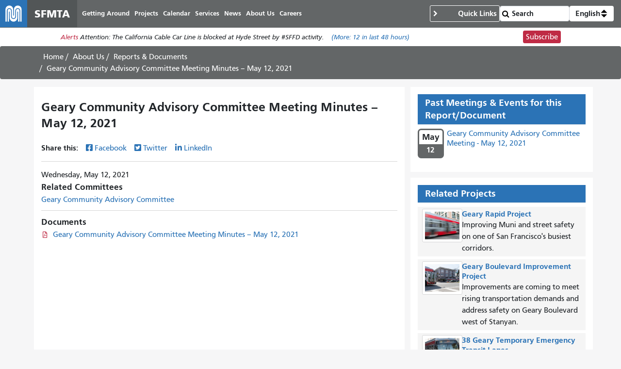

--- FILE ---
content_type: text/html; charset=UTF-8
request_url: https://www.sfmta.com/reports/geary-community-advisory-committee-meeting-minutes-may-12-2021
body_size: 9575
content:
<!DOCTYPE html>
<html lang="en" dir="ltr" prefix="og: https://ogp.me/ns#" class="sfmta">
<head>
    <meta charset="utf-8" />
<meta name="geo.region" content="US-CA" />
<meta name="geo.placename" content="San Francisco" />
<link rel="canonical" href="https://www.sfmta.com/reports/geary-community-advisory-committee-meeting-minutes-may-12-2021" />
<meta name="robots" content="noarchive" />
<meta name="generator" content="Drupal" />
<meta name="rights" content="Copyright ©️ 2000-2026 San Francisco Municipal Transportation Agency. All rights reserved." />
<meta name="archive-authorized-by-staff" content="unset" />
<meta name="archive-authorized-by-webmember" content="unset" />
<meta name="archive-content-type" content="reports_and_documents" />
<meta name="archive-eligible-date" content="unset" />
<meta name="archive-last-modified-date" content="2021-05-14" />
<meta name="archive-node-id" content="24145" />
<meta name="archive-retain-forever" content="0" />
<meta property="og:site_name" content="SFMTA" />
<meta property="og:url" content="https://www.sfmta.com/reports/geary-community-advisory-committee-meeting-minutes-may-12-2021" />
<meta property="og:title" content="Geary Community Advisory Committee Meeting Minutes – May 12, 2021" />
<meta name="twitter:site" content="@sfmta_muni" />
<meta name="twitter:title" content="Geary Community Advisory Committee Meeting Minutes – May 12, 2021" />
<meta name="MobileOptimized" content="width" />
<meta name="HandheldFriendly" content="true" />
<meta name="viewport" content="width=device-width, initial-scale=1, shrink-to-fit=no" />
<script type="application/ld+json">{
    "@context": "https://schema.org",
    "@graph": [
        {
            "headline": "Geary Community Advisory Committee Meeting Minutes – May 12, 2021",
            "name": "Geary Community Advisory Committee Meeting Minutes – May 12, 2021",
            "datePublished": "2021-05-14T12:07:50-0700",
            "dateModified": "2021-05-14T12:08:52-0700",
            "isAccessibleForFree": "True"
        },
        {
            "@type": "WebSite",
            "@id": "https://www.sfmta.com",
            "name": "SFMTA",
            "url": "https://www.sfmta.com",
            "publisher": {
                "@type": "GovernmentOrganization",
                "@id": "https://www.sfmta.com",
                "name": "SFMTA",
                "url": "https://www.sfmta.com"
            }
        }
    ]
}</script>
<link rel="apple-touch-icon" sizes="180x180" href="/apple-touch-icon.png?v=2023" />
<link rel="icon" type="image/png" sizes="32x32" href="/favicon-32x32.png?v=2023" />
<link rel="icon" type="image/png" sizes="16x16" href="/favicon-16x16.png?v=2023" />
<link rel="manifest" href="/site.webmanifest?v=2023" />
<link rel="mask-icon" color="#0072ce" href="/safari-pinned-tab.svg?v=2023" />
<link rel="shortcut icon" href="/favicon.ico?v=2023" />
<meta name="msapplication-TileColor" content="#0072ce" />
<meta name="theme-color" content="#0072ce" />
<meta http-equiv="x-ua-compatible" content="ie=edge" />
<link rel="icon" href="/favicon.ico" type="image/vnd.microsoft.icon" />
<link rel="alternate" hreflang="en" href="https://www.sfmta.com/reports/geary-community-advisory-committee-meeting-minutes-may-12-2021" />

        <title>Geary Community Advisory Committee Meeting Minutes – May 12, 2021 | SFMTA</title>
        <link rel="stylesheet" media="all" href="/files/css/css_YMm6u7YP8nF_wshCBO-CsO9FvKExYIg7TtFJdazwJwk.css?delta=0&amp;language=en&amp;theme=fp_theme&amp;include=eJxNx0EOAiEMAMAP4fbke5oCXUQKJbSo-3sTT14mmdQ4V9d1xym71IGTUsM6Mg_HKJoa_CckXQx57Uly0JM-4ZzoD-4MRTSS3MwvqaMEO7sTJqGl4KoSaQW7zLlDJOPwqvw2-Hl0zVv4C-6jNmU" />
<link rel="stylesheet" media="all" href="/files/css/css_jXYQnAAFdvN5zsY-wXB5cagUhMf_D3_FGxgcokM9WXU.css?delta=1&amp;language=en&amp;theme=fp_theme&amp;include=eJxNx0EOAiEMAMAP4fbke5oCXUQKJbSo-3sTT14mmdQ4V9d1xym71IGTUsM6Mg_HKJoa_CckXQx57Uly0JM-4ZzoD-4MRTSS3MwvqaMEO7sTJqGl4KoSaQW7zLlDJOPwqvw2-Hl0zVv4C-6jNmU" />
<link rel="stylesheet" media="print" href="/files/css/css_DY5acY8NaseyY152mNaFjqy7F1VjcqTWklwoKglaXAU.css?delta=2&amp;language=en&amp;theme=fp_theme&amp;include=eJxNx0EOAiEMAMAP4fbke5oCXUQKJbSo-3sTT14mmdQ4V9d1xym71IGTUsM6Mg_HKJoa_CckXQx57Uly0JM-4ZzoD-4MRTSS3MwvqaMEO7sTJqGl4KoSaQW7zLlDJOPwqvw2-Hl0zVv4C-6jNmU" />
<link rel="stylesheet" media="all" href="/files/css/css_JSk4-VCFB2Wanvpw7Kn8vRbp0nZCDoz7UJAnGqEmzeU.css?delta=3&amp;language=en&amp;theme=fp_theme&amp;include=eJxNx0EOAiEMAMAP4fbke5oCXUQKJbSo-3sTT14mmdQ4V9d1xym71IGTUsM6Mg_HKJoa_CckXQx57Uly0JM-4ZzoD-4MRTSS3MwvqaMEO7sTJqGl4KoSaQW7zLlDJOPwqvw2-Hl0zVv4C-6jNmU" />

            <script type="application/json" data-drupal-selector="drupal-settings-json">{"path":{"baseUrl":"\/","pathPrefix":"","currentPath":"node\/24145","currentPathIsAdmin":false,"isFront":false,"currentLanguage":"en"},"pluralDelimiter":"\u0003","suppressDeprecationErrors":true,"gtag":{"tagId":"","consentMode":false,"otherIds":[],"events":[],"additionalConfigInfo":[]},"ajaxPageState":{"libraries":"[base64]","theme":"fp_theme","theme_token":null},"ajaxTrustedUrl":{"\/search\/node":true},"gtm":{"tagId":null,"settings":{"data_layer":"dataLayer","include_classes":false,"allowlist_classes":"","blocklist_classes":"","include_environment":false,"environment_id":"","environment_token":""},"tagIds":["GTM-W5LXTZNT"]},"alerts":{"base_url":"https:\/\/safitwebapps.blob.core.windows.net\/$web\/muni\/muniAlerts","blocks":{"alert_block_99":{"type":"latest","environment":"prod"}}},"toggle_hotkey_enabled":0,"user":{"uid":0,"permissionsHash":"6745213e0d14ce0b049cc26deb262edb6a32e21c120fd85aa1b26f54835f69e5"}}</script>
<script src="/files/js/js_l_YJY4s2Vi13-o2s1cKlUcv-cgneraxzZEtGTT690p0.js?scope=header&amp;delta=0&amp;language=en&amp;theme=fp_theme&amp;include=eJxdj0EOAiEMRS-EciTSkVLQQie0k1FPLwsM0U2T_95f_KY9WMaKnlg24Ivai0sjl748I0TsKzM0OoAw6Fnslqfq0JTBMJgI6yrFLnuUszkSIR4ayNM4__kKd3j-wuo0VQOfpZe3NAMeYtNJ69FKAMZuk6wNfq0Zrzz0A56TWWU"></script>
<script src="/modules/composer/google_tag/js/gtag.js?t8tt4q"></script>
<script src="/modules/composer/google_tag/js/gtm.js?t8tt4q"></script>

                </head>
<body class="user--role-anonymous layout-one-sidebar layout-sidebar page-node-24145 path-node reports-and-documents">
<a href="#main" class="visually-hidden focusable skip-link">
    Skip to main content
</a>
<noscript><iframe src="https://www.googletagmanager.com/ns.html?id=GTM-W5LXTZNT"
                  height="0" width="0" style="display:none;visibility:hidden"></iframe></noscript>

    <div class="dialog-off-canvas-main-canvas" data-off-canvas-main-canvas>
        
<header id="header" class="" role="banner" aria-label="Site header">
            <nav class="navbar navbar-expand-lg" id="navbar-main" >
              
    <a href="/" title="Home" rel="home" class="navbar-brand notranslate">
                                    <img src="/themes/custom/fp_theme/logo.svg" alt="Home" />
                                        <span class="site-name">SFMTA</span>
                    </a>



            <button class="navbar-toggler navbar-toggler-right" type="button" data-toggle="collapse" data-target="#main-navbar" aria-controls="main-navbar" aria-expanded="false" aria-label="Toggle navigation">
                <span class="sr-only">Toggle navigation</span>
                <span class="icon-bar"></span>
                <span class="icon-bar"></span>
                <span class="icon-bar"></span>
            </button>
            <div class="collapse navbar-collapse " id="main-navbar">
                      <div id="block-mainnavigation" class="block-mainnavigation container block block-menu-block block-menu-blockmain">
        
                
                    

              <ul region="menu" class="clearfix nav navbar-nav" aria-label="Site navigation" role="menubar">
                    <li lang="en" class="notranslate nav-item menu-item--collapsed" role="none">
                                  <a href="/getting-around-san-francisco" class="nav-link nav-link--getting-around-san-francisco" role="menuitem" data-drupal-link-system-path="node/273">Getting Around</a>
              </li>
                <li lang="en" class="notranslate nav-item menu-item--collapsed" role="none">
                                  <a href="/sfmta-projects" class="nav-link nav-link--sfmta-projects" role="menuitem" data-drupal-link-system-path="node/160">Projects</a>
              </li>
                <li lang="en" class="notranslate nav-item" role="none">
                                  <a href="/meetings-events" class="nav-link nav-link--meetings-events" role="menuitem" data-drupal-link-system-path="node/16684">Calendar</a>
              </li>
                <li lang="en" class="notranslate nav-item menu-item--collapsed" role="none">
                                  <a href="/sfmta-services" class="nav-link nav-link--sfmta-services" role="menuitem" data-drupal-link-system-path="node/493">Services</a>
              </li>
                <li lang="en" class="notranslate nav-item" role="none">
                                  <a href="/Blog" class="nav-link nav-link--blog" role="menuitem" data-drupal-link-system-path="node/44909">News</a>
              </li>
                <li lang="en" class="notranslate nav-item menu-item--collapsed" role="none">
                                  <a href="/about-sfmta" class="nav-link nav-link--about-sfmta" role="menuitem" data-drupal-link-system-path="node/468">About Us</a>
              </li>
                <li lang="en" class="notranslate nav-item menu-item--collapsed" role="none">
                                  <a href="/sfmta-career-center" title="" class="nav-link nav-link--sfmta-career-center" role="menuitem" data-drupal-link-system-path="node/1406">Careers</a>
              </li>
        </ul>
  


            </div>


            </div>
              <nav role="navigation" aria-labelledby="block-commontasks-menu" id="block-commontasks" class="block-commontasks block block-menu navigation menu--menu-common-tasks">
    <details>
        <summary>
            
            <h2 id="block-commontasks-menu">Quick Links</h2>
            
        </summary>
                            
              <ul region="menu_right" class="clearfix nav">
                    <li lang="en" class="notranslate nav-item">
                <a href="/getting-around/drive-park/citations" title="" class="nav-link nav-link--getting-around-drive-park-citations" data-drupal-link-system-path="node/1430">Pay a Parking Ticket</a>
              </li>
                <li lang="en" class="notranslate nav-item">
                <a href="/getting-around/muni/routes-stops" title="" class="nav-link nav-link--getting-around-muni-routes-stops" data-drupal-link-system-path="node/17188">Routes &amp; Stops</a>
              </li>
                <li lang="en" class="notranslate nav-item">
                <a href="/getting-around/muni/fares" title="" class="nav-link nav-link--getting-around-muni-fares" data-drupal-link-system-path="node/231">Fares</a>
              </li>
                <li lang="en" class="notranslate nav-item">
                <a href="/getting-around/muni/cable-cars" title="" class="nav-link nav-link--getting-around-muni-cable-cars" data-drupal-link-system-path="node/1324">Cable Cars</a>
              </li>
                <li lang="en" class="notranslate nav-item">
                <a href="/muni-transit" title="" class="nav-link nav-link--muni-transit" data-drupal-link-system-path="node/274">Muni Transit</a>
              </li>
                <li lang="en" class="notranslate nav-item">
                <a href="/permits/residential-parking-permits-rpp" title="" class="nav-link nav-link--permits-residential-parking-permits-rpp" data-drupal-link-system-path="node/346">Residential Parking Permits</a>
              </li>
                <li lang="en" class="notranslate nav-item">
                <a href="/getting-around-san-francisco" title="" class="nav-link nav-link--getting-around-san-francisco" data-drupal-link-system-path="node/273">Getting Around San Francisco</a>
              </li>
                <li lang="en" class="notranslate nav-item">
                <a href="/getting-around/drive-park/holiday-enforcement-schedule" title="" class="nav-link nav-link--getting-around-drive-park-holiday-enforcement-schedule" data-drupal-link-system-path="node/654">Holiday Enforcement Schedule</a>
              </li>
                <li lang="en" class="notranslate nav-item">
                <a href="/request-administrative-hearing" title="" class="nav-link nav-link--request-administrative-hearing" data-drupal-link-system-path="node/26191">Request a Hearing</a>
              </li>
        </ul>
  


            </details>
</nav>
  <form action="/search">
    <input type="search" placeholder="Search" class="form-control" name="search" value="" />
    <input type="submit" value="" />
</form>
    <div id="block-languageswitcherdropdown" class="block-languageswitcherdropdown block block-fp-translate-tools block-language-dropdown">
        <a class="nav-link mobile-language-icon" href="#" id="languageDropdown" role="button"
           aria-controls="language-menu" aria-haspopup="menu" aria-expanded="false"
           aria-label="Open language selection options">
            <svg class="globe" xmlns="http://www.w3.org/2000/svg" viewBox="0 0 24 24" stroke="#fff" stroke-width="1.5" role="img"
                 aria-hidden="true" width="24" height="24">
                <circle cx="12" cy="12" r="10.5" fill="none" stroke-linejoin="round" />
                <path d="M12 1.5s-4.08 3.5-4.08 10.5 4.08 10.5 4.08 10.5" fill="none" />
                <path d="M12 1.5s4.08 3.5 4.08 10.5-4.08 10.5-4.08 10.5" fill="none" />
                <path d="M1.5 12h21" fill="none" />
                <path d="M21.09 6.75H2.91" fill="none" />
                <path d="M21.02 17.25H2.98" fill="none" />
            </svg>
            <span class="current-language">English</span>
            <svg class="toggle" xmlns='http://www.w3.org/2000/svg' width='4' height='5' viewBox='0 0 4 5'>
                <path d='M2 0L0 2h4zm0 5L0 3h4z'/>
            </svg>
        </a>
        <div id="language-menu" aria-labelledby="languageDropdown" class="dropdown-menu dropdown-menu-right">
                                                                            <a class="dropdown-item notranslate notranslate-href" href="/es/node/24145">Español</a>
                                                                <a class="dropdown-item notranslate notranslate-href" href="/zh-hant/node/24145">中文</a>
                                                                <a class="dropdown-item notranslate notranslate-href" href="/tl/node/24145">Filipino</a>
                                                                <a class="dropdown-item notranslate notranslate-href" href="/vi/node/24145">Tiếng Việt</a>
                                                                <a class="dropdown-item notranslate notranslate-href" href="/ko/node/24145">한국어</a>
                                                                <a class="dropdown-item notranslate notranslate-href" href="/ja/node/24145">日本語</a>
                                                                <a class="dropdown-item notranslate notranslate-href" href="/ru/node/24145">Русский</a>
                                                                <a class="dropdown-item notranslate notranslate-href" href="/fr/node/24145">Français</a>
                                    </div>
    </div>


        </nav>
    </header>

      <div id="block-alertblock" class="block-alertblock block block-sfmta block-alert-block">
        
                
                    <div class="alert_text" id="alert_block_99"><label>Alerts</label>
<span class="alert_text">We are unable to display alerts at this time. Alerts are still available by subscription.</span>
<a href="/getting-around/muni/muni-alerts" class="more-link">(More: <span class="count">0</span> in last 48 hours)</a></div>
<div class="subscribe_button"><a href="/signup-alerts?type=new&amp;qsp=CASFMTA_2" target="_blank" class="btn btn-danger btn-sm">Subscribe</a></div>

            </div>




            <div id="breadcrumb" class="breadcrumb">
    <div class="container">
            <div id="block-fp-theme-breadcrumbs" class="block-fp_theme_breadcrumbs block block-system block-system-breadcrumb-block">
        
                
                        <nav role="navigation" aria-label="Breadcrumb">
        <ol>
                                                <li class="breadcrumb-item">
                        <a href="/">Home</a>
                    </li>
                                                                <li class="breadcrumb-item">
                        <a href="/about-sfmta">About Us</a>
                    </li>
                                                                <li class="breadcrumb-item">
                        <a href="/reports-documents">Reports & Documents</a>
                    </li>
                                                                <li class="breadcrumb-item active">
                        <span class="notranslate">Geary Community Advisory Committee Meeting Minutes – May 12, 2021</span>
                    </li>
                                    </ol>
    </nav>

            </div>

    </div>
</div>
    

        <div id="main-wrapper" class="container has-sidebar">
                    <main id="main" role="main">
                  <div data-drupal-messages-fallback class="hidden"></div>
    <div id="block-pagetitle--2" class="block-pagetitle block block-core block-page-title-block">
        
                
                    
  <h1 class="title"><span class="notranslate">
  Geary Community Advisory Committee Meeting Minutes – May 12, 2021
</span>
</h1>


            </div>
    <div id="block-clients-theme-system-main--2" class="block-clients_theme_system_main block block-system block-system-main-block">
        
                
                    
<article class="node--published node node--type-reports-and-documents node--view-mode-full clearfix">
  
  <div class="field-share-this">
            <div id="share-social-media">
    <strong>Share this: </strong>
    <a class="notactive share-facebook" href="https://www.facebook.com/sharer.php?u=https://www.sfmta.com/fbk/reports/geary-community-advisory-committee-meeting-minutes-may-12-2021" target="_blank">Facebook</a>
    <a class="notactive share-twitter" href="https://twitter.com/share?url=https://www.sfmta.com/twr/reports/geary-community-advisory-committee-meeting-minutes-may-12-2021" target="_blank">Twitter</a>
    <a class="notactive share-linkedIn" href="https://www.linkedin.com/sharing/share-offsite/?url=https://www.sfmta.com/lkn/reports/geary-community-advisory-committee-meeting-minutes-may-12-2021" target="_blank">LinkedIn</a>
</div>

    </div><div lang="en" class="field--type-datetime field--name-field-date">
    <div class="field__items">
          <div lang="en" class="notranslate field__item"><time datetime="2021-05-12T12:00:00Z" class="datetime">Wednesday, May 12, 2021</time>
</div>
      </div>
</div><div lang="en" class="field--type-entity-reference field--name-field-committee field--label-above field--view-mode-name node--type-committee">
      <div class="label">Related Committees</div>
    <div class="field__items">
          <div lang="en" class="notranslate field__item">
<article class="node--published node node--type-committee node--view-mode-name clearfix">
  
  <span lang="en" class="notranslate title"><span><a href="/committees/geary-community-advisory-committee" hreflang="en">Geary Community Advisory Committee</a></span></span>
</article>
</div>
      </div>
</div><div lang="en" class="field--type-entity-reference field--name-field-reports-and-documents field--label-above field--view-mode-default node--type-document">
      <div class="label">Documents</div>
    <div class="field__items">
          <div lang="en" class="notranslate field__item"><div>
  
  <div lang="en" class="field--type-file field--name-field-media-file">
    <div class="field__items">
          <div lang="en" class="notranslate field__item"><a href="/media/26922/download?inline" type="application/pdf; length=607861" title="geary_community_advisory_committee_meeting_minutes_210512.pdf" class="file file--mime-application-pdf file--application-pdf">Geary Community Advisory Committee Meeting Minutes – May 12, 2021</a></div>
      </div>
</div>
</div>
</div>
      </div>
</div>

</article>

            </div>


            </main>
                            <aside class="sidebar section" id="sidebar" role="complementary">
                      <div class="views-element-container block-views_block__past_meetings block block-views block-views-blockupcoming-and-past-meetings-events-for-multiple--block-2" id="block-views-block-past-meetings">
        
                    <h2 class="block-title">Past Meetings &amp; Events for this Report/Document</h2>
                
                    <div region="sidebar" class="type--view"><div class="view--view-mode-grid view view-upcoming-and-past-meetings-events-for-multiple- view-id-upcoming_and_past_meetings_events_for_multiple_ view-display-id-block_2 js-view-dom-id-b04699bd62f07c4f138f01091bd522916b88286438ba4db392a567068b3697b7">
  
    <div data-contextual-id="entity.view.edit_form:view=upcoming_and_past_meetings_events_for_multiple_:display_id=block_2&amp;langcode=en" data-contextual-token="IN0y5wwNgxG9OzdlzUkwRqjc4dd5M3MUlmeUUOMSSf4" data-drupal-ajax-container=""></div>
      
      <div class="view-content">
          <div class="views-row">
    <div class="views-field views-field-rendered-entity"><span class="field-content">
<article class="node--published node node--type-event node--view-mode-grid clearfix">
  
  &nbsp;<div lang="en" class="field--type-daterange field--name-field-start-and-end-date-local">
    <div class="field__items">
          <div lang="en" class="notranslate field__item"><div class="calendar-icon notranslate past start"><span class="month">May</span>
<span class="day">12</span>
</div>
</div>
      </div>
</div><span lang="en" class="notranslate title"><h3><a href="/calendar/geary-community-advisory-committee-meeting-may-12-2021" hreflang="en">Geary Community Advisory Committee Meeting - May 12, 2021</a></h3></span>
</article>
</span></div>
  </div>

    </div>
  
          <div class="type--more_link"></div>

      </div>
</div>

            </div>
    <div id="block-fp-theme-relatedprojects" class="block-fp_theme_relatedprojects block block-ctools-block block-entity-fieldnodefield-related-projects">
        
                    <h2 class="block-title">Related Projects</h2>
                
                    <div lang="en" class="field--type-entity-reference field--name-field-related-projects field--view-mode-list node--type-project">
    <div class="field__items">
          <div lang="en" class="notranslate field__item"><article class="node--published has-teaser-image node node--type-project node--view-mode-list clearfix">
    

            <figure class="teaser-image">    <img loading="eager" src="/files/styles/teaser-col-4/public/teaser-images/2017/07/151202_van_ness_136.jpg?itok=a9MDgniq" width="800" height="640" alt="Blurred motion photo of Muni bus on O&#039;Farrell Street" class="image-style-teaser-col-4 img-fluid" alt="Blurred motion photo of Muni bus on O&#039;Farrell Street" title="" width="800" height="640"/>




</figure>
        
    <div class="list-content"><span lang="en" class="notranslate title"><h3><a href="/projects/geary-rapid-project" hreflang="en">Geary Rapid Project</a></h3></span><div lang="en" class="field--type-string-long field--name-field-teaser-text">
    <div class="field__items">
          <div lang="en" class="notranslate field__item">Improving Muni and street safety on one of San Francisco&#039;s busiest corridors.</div>
      </div>
</div></div>
</article>
</div>
          <div lang="en" class="notranslate field__item"><article class="node--published has-teaser-image node node--type-project node--view-mode-list clearfix">
    

            <figure class="teaser-image">    <img loading="eager" src="/files/styles/teaser-col-4/public/teaser-images/2023/10/230303_geary_76.jpg?itok=DWY9pSzz" width="800" height="640" alt="Two buses traveling on Geary Boulevard in the Richmond" class="image-style-teaser-col-4 img-fluid" alt="Two buses traveling on Geary Boulevard in the Richmond" title="" width="800" height="640"/>




</figure>
        
    <div class="list-content"><span lang="en" class="notranslate title"><h3><a href="/projects/geary-boulevard-improvement-project" hreflang="en">Geary Boulevard Improvement Project</a></h3></span><div lang="en" class="field--type-string-long field--name-field-teaser-text">
    <div class="field__items">
          <div lang="en" class="notranslate field__item">Improvements are coming to meet rising transportation demands and address safety on Geary Boulevard west of Stanyan.</div>
      </div>
</div></div>
</article>
</div>
          <div lang="en" class="notranslate field__item"><article class="node--published has-teaser-image node node--type-project node--view-mode-list clearfix">
    

            <figure class="teaser-image">    <img loading="eager" src="/files/styles/teaser-col-4/public/teaser-images/2020/09/180208_geary_52_hero.jpg?itok=1Pr1da_h" width="800" height="640" alt="Image of 38 Geary bus on Geary Boulevard" class="image-style-teaser-col-4 img-fluid" alt="Image of 38 Geary bus on Geary Boulevard" title="" width="800" height="640"/>




</figure>
        
    <div class="list-content"><span lang="en" class="notranslate title"><h3><a href="/projects/38-geary-temporary-emergency-transit-lanes" hreflang="en">38 Geary Temporary Emergency Transit Lanes</a></h3></span></div>
</article>
</div>
      </div>
</div>
            </div>


            </aside>
            </div>


<footer class="site-footer">
                        <div class="container">
                      <div id="block-clients-theme-block-70" class="block-clients_theme_block_70 element-invisible block block-block-content block-block-content4e60b455-0d6f-4fe3-b558-c43e5957ba1b">
        
                
                        <span class="element-focusable">End of page content. </span> The rest of this page repeats on every page. <a href="#main-content" class="element-focusable">Return to top of main content.</a>"

            </div>
<nav role="navigation" aria-labelledby="block-footermenu1-menu" id="block-footermenu1" class="block-footermenu1 block block-menu navigation menu--menu-footer-menu-1">
      
  <h2 id="block-footermenu1-menu">Need Help?</h2>
  

        
              <ul region="footer" class="clearfix nav">
                    <li lang="en" class="notranslate nav-item">
                <a href="/muni-transit" title="" class="nav-link nav-link--muni-transit" data-drupal-link-system-path="node/274">Muni</a>
              </li>
                <li lang="en" class="notranslate nav-item">
                <a href="/sfmta-services" title="" class="nav-link nav-link--sfmta-services" data-drupal-link-system-path="node/493">Services</a>
              </li>
                <li lang="en" class="notranslate nav-item">
                <a href="/sfmta-projects" title="" class="nav-link nav-link--sfmta-projects" data-drupal-link-system-path="node/160">Projects</a>
              </li>
                <li lang="en" class="notranslate nav-item">
                <a href="/getting-around-san-francisco" title="" class="nav-link nav-link--getting-around-san-francisco" data-drupal-link-system-path="node/273">Getting Around</a>
              </li>
                <li class="nav-item">
                <a href="https://sf311.org/" title="" class="nav-link nav-link-https--sf311org-">SF 311</a>
              </li>
                <li class="nav-item">
                <a href="https://511.org/" title="" class="nav-link nav-link-https--511org-">511 Regional Info</a>
              </li>
        </ul>
  


  </nav>
<nav role="navigation" aria-labelledby="block-footermenu2-menu" id="block-footermenu2" class="block-footermenu2 block block-menu navigation menu--menu-footer-menu-2">
      
  <h2 id="block-footermenu2-menu">Stay Connected</h2>
  

        
              <ul region="footer" class="clearfix nav">
                    <li lang="en" class="notranslate nav-item">
                <a href="/discrimination-complaints" title="" class="nav-link nav-link--discrimination-complaints" data-drupal-link-system-path="node/15524">Discrimination Complaints</a>
              </li>
                <li lang="en" class="notranslate nav-item">
                <a href="/places/sfmta-customer-service-center" title="11 South Van Ness Avenue" class="nav-link nav-link--places-sfmta-customer-service-center" data-drupal-link-system-path="node/7955">SFMTA Customer Service Center</a>
              </li>
                <li lang="en" class="notranslate nav-item">
                <a href="/places/sfmta-headquarters" title="1 South Van Ness Avenue, Floor 7" class="nav-link nav-link--places-sfmta-headquarters" data-drupal-link-system-path="node/2632">SFMTA Offices</a>
              </li>
                <li lang="en" class="notranslate nav-item">
                <a href="/contact-us" title="" class="nav-link nav-link--contact-us" data-drupal-link-system-path="node/154">Contact Us</a>
              </li>
        </ul>
  


  </nav>
<nav role="navigation" aria-labelledby="block-clients-theme-menu-menu-footer-menu-3-menu" id="block-clients-theme-menu-menu-footer-menu-3" class="block-clients_theme_menu_menu_footer_menu_3 block block-menu navigation menu--menu-footer-menu-3">
      
  <h2 id="block-clients-theme-menu-menu-footer-menu-3-menu">About Us</h2>
  

        
              <ul block="block-clients-theme-menu-menu-footer-menu-3" region="footer" class="clearfix nav">
                    <li lang="en" class="notranslate nav-item">
                <a href="/sfmta-board-directors" title="" class="nav-link nav-link--sfmta-board-directors" data-drupal-link-system-path="node/646">Board of Directors</a>
              </li>
                <li lang="en" class="notranslate nav-item">
                <a href="/sfmta-career-center" title="" class="nav-link nav-link--sfmta-career-center" data-drupal-link-system-path="node/1406">Careers</a>
              </li>
                <li lang="en" class="notranslate nav-item">
                <a href="/services/business-services/doing-business-sfmta" title="" class="nav-link nav-link--services-business-services-doing-business-sfmta" data-drupal-link-system-path="node/1433">Doing Business With the SFMTA</a>
              </li>
                <li class="nav-item">
                <a href="https://sf.gov/" title="" class="nav-link nav-link-https--sfgov-">City and County of SF</a>
              </li>
                <li lang="en" class="notranslate nav-item">
                <a href="/terms-of-use" title="" class="nav-link nav-link--terms-of-use" data-drupal-link-system-path="node/615">Terms of Use/Privacy</a>
              </li>
                <li class="nav-item">
                <a href="https://archives.sfmta.com/" title="" class="nav-link nav-link-https--archivessfmtacom-">Archives</a>
              </li>
        </ul>
  


  </nav>
    <div id="block-clients-theme-block-5" class="block-clients_theme_block_5 block block-block-content block-block-content069554cc-7939-4826-9aad-9c94cc979da5">
        
                
                        <div><a class="btn btn-danger btn-sm" href="/node/15093"><strong>Plan Your Trip</strong></a> <a class="btn btn-default btn-sm" href="/getting-around/muni/fares"><strong>Fares</strong></a></div><div><!-- templates/follow-us.html.twig -->
<div class="follow-us-links">
    <a aria-label="SFMTA YouTube channel" title="SFMTA YouTube channel" class="social-media youtube" href="https://www.youtube.com/user/SFMTAMuniTaxiStreets" target="_blank"></a>
    <a aria-label="SFMTA Facebook page" title="SFMTA Facebook page" class="social-media facebook" href="https://www.facebook.com/SFMTA.Muni" target="_blank"></a>
    <a aria-label="SFMTA Twitter page" title="SFMTA Twitter page" class="social-media twitter" href="https://twitter.com/sfmta_muni" target="_blank"></a>
    <a aria-label="SFMTA Instagram page" title="SFMTA Instagram page" class="social-media instagram" href="https://www.instagram.com/sfmta_muni/" target="_blank"></a>
    <a aria-label="SFMTA LinkedIn page" title="SFMTA LinkedIn page" class="social-media linkedin" href="https://www.linkedin.com/company/san-francisco-municipal-transportation-agency/mycompany/" target="_blank"></a>
</div></div>

            </div>
    <div id="block-clients-theme-block-6" class="block-clients_theme_block_6 block block-block-content block-block-content60d3003d-b687-4d9e-8b3e-1e81838a164f">
        
                
                        <p><span>☎</span> 311 (Outside SF 415.701.2311; TTY 415.701.2323) Free language assistance / <span lang="zh-hant" dir="ltr">免費語言協助</span><span> / </span><span lang="es" dir="ltr">Ayuda gratis con el idioma</span><span> / </span><span lang="ru" dir="ltr">Бесплатная помощь переводчиков</span><span> / </span><span lang="vi" dir="ltr">Trợ giúp Thông dịch Miễn phí</span><span> / </span><span lang="fr" dir="ltr">Assistance linguistique gratuite</span><span> / </span><span lang="ja" dir="ltr">無料の言語支援</span><span> / </span><span lang="ko" dir="ltr">무료 언어 지원</span><span> / </span><span lang="tl" dir="ltr">Libreng tulong para sa wikang Filipino</span></p>
<p>Copyright © 2013-2025 San Francisco Municipal Transportation Agency (SFMTA). All rights reserved.</p>


            </div>


            </div>
            </footer>

    </div>


<script src="/files/js/js_46QRzk25Yd7wtg8maze_CWda01amcSnAEkjgwT-yV4Y.js?scope=footer&amp;delta=0&amp;language=en&amp;theme=fp_theme&amp;include=eJxdj0EOAiEMRS-EciTSkVLQQie0k1FPLwsM0U2T_95f_KY9WMaKnlg24Ivai0sjl748I0TsKzM0OoAw6Fnslqfq0JTBMJgI6yrFLnuUszkSIR4ayNM4__kKd3j-wuo0VQOfpZe3NAMeYtNJ69FKAMZuk6wNfq0Zrzz0A56TWWU"></script>
<script src="//cdnjs.cloudflare.com/ajax/libs/popper.js/1.16.1/umd/popper.min.js"></script>
<script src="/files/js/js_htBebebpLxByJ2kouperVs8HUV4XpQM4jWg9GOWU_O4.js?scope=footer&amp;delta=2&amp;language=en&amp;theme=fp_theme&amp;include=eJxdj0EOAiEMRS-EciTSkVLQQie0k1FPLwsM0U2T_95f_KY9WMaKnlg24Ivai0sjl748I0TsKzM0OoAw6Fnslqfq0JTBMJgI6yrFLnuUszkSIR4ayNM4__kKd3j-wuo0VQOfpZe3NAMeYtNJ69FKAMZuk6wNfq0Zrzz0A56TWWU"></script>

</body>
</html>
